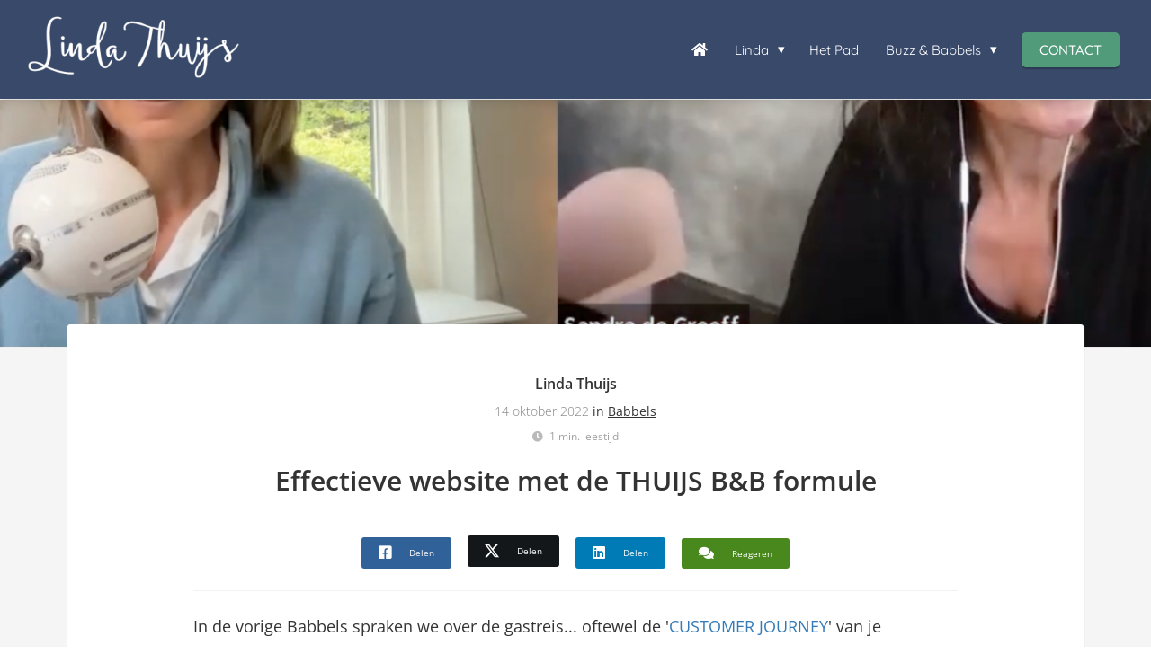

--- FILE ---
content_type: text/html
request_url: https://lindathuijs.nl/effectieve-website-thuijs-bb-formule/
body_size: 16997
content:
<!DOCTYPE html><html
lang="nl" prefix="og: https://ogp.me/ns#"><head><meta
http-equiv="Content-Type" content="text/html; charset=utf-8" /><meta
name="viewport" content="width=device-width, initial-scale=1"><meta
property="og:locale" content="nl_NL"><link
rel="preload" fetchpriority="high" as="image" href="https://media-01.imu.nl/storage/lindathuijs.nl/1719/linda-thuijs-logo-350x109-2-1-1-1-1.png" imagesrcset="https://media-01.imu.nl/storage/lindathuijs.nl/1719/linda-thuijs-logo-350x109-2-1-1-1-1.png 350w"><link
rel="preload" fetchpriority="high" as="image" href="https://media-01.imu.nl/storage/lindathuijs.nl/1719/effectieve-website--2560x1100.png" imagesrcset="https://media-01.imu.nl/storage/272/1719/responsive/7217000/effectieve-website--2560x1100_2141_920.png 2141w, https://media-01.imu.nl/storage/272/1719/responsive/7217000/effectieve-website--2560x1100_1791_770.png 1791w, https://media-01.imu.nl/storage/272/1719/responsive/7217000/effectieve-website--2560x1100_1499_644.png 1499w, https://media-01.imu.nl/storage/272/1719/responsive/7217000/effectieve-website--2560x1100_1254_539.png 1254w, https://media-01.imu.nl/storage/272/1719/responsive/7217000/effectieve-website--2560x1100_1049_451.png 1049w, https://media-01.imu.nl/storage/272/1719/responsive/7217000/effectieve-website--2560x1100_878_377.png 878w, https://media-01.imu.nl/storage/272/1719/responsive/7217000/effectieve-website--2560x1100_734_315.png 734w, https://media-01.imu.nl/storage/272/1719/responsive/7217000/effectieve-website--2560x1100_614_264.png 614w, https://media-01.imu.nl/storage/272/1719/responsive/7217000/effectieve-website--2560x1100_514_221.png 514w, https://media-01.imu.nl/storage/272/1719/responsive/7217000/effectieve-website--2560x1100_430_185.png 430w, https://media-01.imu.nl/storage/272/1719/responsive/7217000/effectieve-website--2560x1100_359_154.png 359w, https://media-01.imu.nl/storage/272/1719/responsive/7217000/effectieve-website--2560x1100_301_129.png 301w, https://media-01.imu.nl/storage/272/1719/responsive/7217000/effectieve-website--2560x1100_251_108.png 251w, https://media-01.imu.nl/storage/272/1719/responsive/7217000/effectieve-website--2560x1100_210_90.png 210w, https://media-01.imu.nl/storage/lindathuijs.nl/1719/effectieve-website--2560x1100.png 2560w"><link
rel="preload" fetchpriority="high" as="image" href="https://media-01.imu.nl/storage/272/1719/responsive/11578659/al-het-blauw-van-de-hemel-blog-linda-thuijs-2558x1100_513_221.jpg" imagesrcset="https://media-01.imu.nl/storage/272/1719/responsive/7217000/effectieve-website--2560x1100_2141_920.png 2141w, https://media-01.imu.nl/storage/272/1719/responsive/7217000/effectieve-website--2560x1100_1791_770.png 1791w, https://media-01.imu.nl/storage/272/1719/responsive/7217000/effectieve-website--2560x1100_1499_644.png 1499w, https://media-01.imu.nl/storage/272/1719/responsive/7217000/effectieve-website--2560x1100_1254_539.png 1254w, https://media-01.imu.nl/storage/272/1719/responsive/7217000/effectieve-website--2560x1100_1049_451.png 1049w, https://media-01.imu.nl/storage/272/1719/responsive/7217000/effectieve-website--2560x1100_878_377.png 878w, https://media-01.imu.nl/storage/272/1719/responsive/7217000/effectieve-website--2560x1100_734_315.png 734w, https://media-01.imu.nl/storage/272/1719/responsive/7217000/effectieve-website--2560x1100_614_264.png 614w, https://media-01.imu.nl/storage/272/1719/responsive/7217000/effectieve-website--2560x1100_514_221.png 514w, https://media-01.imu.nl/storage/272/1719/responsive/7217000/effectieve-website--2560x1100_430_185.png 430w, https://media-01.imu.nl/storage/272/1719/responsive/7217000/effectieve-website--2560x1100_359_154.png 359w, https://media-01.imu.nl/storage/272/1719/responsive/7217000/effectieve-website--2560x1100_301_129.png 301w, https://media-01.imu.nl/storage/272/1719/responsive/7217000/effectieve-website--2560x1100_251_108.png 251w, https://media-01.imu.nl/storage/272/1719/responsive/7217000/effectieve-website--2560x1100_210_90.png 210w, https://media-01.imu.nl/storage/lindathuijs.nl/1719/effectieve-website--2560x1100.png 2560w"><link
rel="preconnect" href="https://cdnjs.cloudflare.com"><link
rel="preconnect" href="https://app.phoenixsite.nl"><link
rel="preconnect" href="https://media-01.imu.nl"><link
rel="icon" href="https://media-01.imu.nl/wp-content/uploads?url=lindathuijs.nl/favicon.ico" type="image/x-icon" /><style>body,html{max-width:100%;display:none;font-family:"Roboto"}#wrapper{min-height:100%}.pricing-stars
p{font-family:FontAwesome}.editing-mode-message{display:none !important}</style><script>window.phx_track = window.phx_track || function() { (window.phx_track.q = window.phx_track.q || []).push(arguments) }</script><link
rel="amphtml" href="https://lindathuijs.nl/effectieve-website-thuijs-bb-formule/amp/"><script>window.pages_url = "https://app.phoenixsite.nl/";</script><script async src="[data-uri]" data-type="statistical"></script><script async src="[data-uri]" data-type="marketing"></script><meta
property="fb:admins" content="10208732154716198"/><meta
name="p:domain_verify" content="171fa6e584c298510d74f9dc77a635e3" /><title>Effectieve website met de THUIJS B&B formule</title><meta
name="description" content="In de vorige Babbels spraken we over de gastreis... oftewel de &#39; CUSTOMER JOURNEY &#39; van je potenti&euml;le gast.&nbsp;  Maar hoe converteer je haar als ze eenmaal op je website is beland? Wat zijn de.."/><meta
name="keywords" content=""/><meta
name="robots" content="index, follow"/><link
rel="dns-prefetch" href="//cdn.phoenixsite.nl" /><link><link
rel="dns-prefetch" href="//app.phoenixsite.nl" /><link><link
rel="canonical" href="https://lindathuijs.nl/effectieve-website-thuijs-bb-formule/"><meta
property="og:type" content="article"/><meta
name="twitter:card" content="summary" /><meta
property="og:title" content="Effectieve website met de THUIJS B&B formule"/><meta
property="og:description" content="..."/><meta
property="og:image" content="https://media-01.imu.nl/storage/lindathuijs.nl/1719/effectieve-website--2560x1100.png"/><meta
property="og:url" content="https://lindathuijs.nl/effectieve-website-thuijs-bb-formule/"/><script type="application/ld+json">{
          "@context": "https://schema.org",
          "@type": "NewsArticle",
          "mainEntityOfPage": {
            "@type": "WebPage",
            "@id": "https://lindathuijs.nl/effectieve-website-thuijs-bb-formule/"
          },
          "headline": "Effectieve website met de THUIJS B&B formule",
          "image": [
            "https://media-01.imu.nl/storage/lindathuijs.nl/1719/effectieve-website--2560x1100.png"
           ],
                "datePublished": "2022-10-14 14:41:00",
                "dateModified": "2023-03-29 16:37:55",
          "author": {
            "@type": "Person",
            "name": "Linda Thuijs"
          },
           "publisher": {
            "@type": "Organization",
            "name": "Linda Thuijs",
            "logo": {
              "@type": "ImageObject",
              "url": "https://media-01.imu.nl/storage/lindathuijs.nl/1719/linda-thuijs-logo-350x109-2-1-1-1-1.png"
            }
          },
          "description": ""
        }</script><script>window.active_data_resources_comments = {"app_domain":"https:\/\/app.phoenixsite.nl","privacy_policy_url":"https:\/\/lindathuijs.nl\/privacy-policy\/","website_lang":"nl_NL","translations":{"publish_comment":"Reactie plaatsen","your_comment":"Jouw reactie...","characters_used":"karakters gebruikt","name":"Naam","email":"E-mail","email_wont_be_published":"Je e-mailadres zal nooit worden gedeeld of gepubliceerd"},"article":{"id":233263,"domain":"lindathuijs.nl","comments_manually_approve":0,"comments_allow_anonymous":0}}</script><script type="application/javascript">window.addEventListener("load", function () {
                    let buttons = document.getElementsByClassName("leave-comment-btn");
                    let commentScriptLoaded = false;
                    
                    function addCommentScript(entries) {
                      if (!entries[0].isIntersecting) return;
                      if (commentScriptLoaded) return;
                      commentScriptLoaded = true;
                      let headID = document.getElementsByTagName("head")[0];
                      let newScript = document.createElement("script");
                      newScript.type = "text/javascript";
                      newScript.src = "https://app.phoenixsite.nl/js/comments.js?v=20251216193724";
                      headID.appendChild(newScript);
                    }
                    
                    let options = {
                      rootMargin: "0px",
                      threshold: 0.1
                    }
                    
                    let observer = new IntersectionObserver((entries) => addCommentScript(entries), options);
    
                    for (let i = 0; i < buttons.length; i++) {
                      observer.observe(buttons[i])
                    }
                });</script> <script>var base_pages_api_url = "https://app.phoenixsite.nl/";</script> <script>let url_string = window.location.href;
  let url = new URL(url_string);
  let order_value = url.searchParams.get("order_value");
  let order_name = url.searchParams.get("product_name");
  let order_sku = url.searchParams.get("sku");
  let order_number = url.searchParams.get("nr");
  let order_quantity = url.searchParams.get("quantity");

  if(!!order_value && !!order_name && !!order_sku && !!order_number && !!order_quantity) {
    window.dataLayer = window.dataLayer || [];
    dataLayer.push({
      "event": "purchase",
      "transactionId": order_number,
      "transactionTotal": order_value,
      "transactionProducts": [{
        "sku": order_sku,
        "name": order_name,
        "price": order_value,
        "quantity":order_quantity
      }] });
  }</script> <script defer src="https://cdnjs.cloudflare.com/ajax/libs/jquery/3.6.0/jquery.min.js"></script> <script defer src="https://cdn.phoenixsite.nl/pageomatic/assets/js/client/parameter-vars.js?v=20251216193724"></script> <script defer src="https://cdn.phoenixsite.nl/pageomatic/assets/js/client/img-popup-box.js?v=20251216193724"></script> <script defer src="https://cdn.phoenixsite.nl/pageomatic/assets/js/client/video-popup-box.js?v=20251216193724"></script> <script defer src="https://cdn.phoenixsite.nl/pageomatic/assets/js/client/portfolio-popup-box.js?v=20251216193724"></script> <script defer src="https://cdn.phoenixsite.nl/pageomatic/assets/js/client/menu-scroll.js?v=20251216193724"></script> <script defer src="https://cdn.phoenixsite.nl/pageomatic/assets/js/client/anchor-scroll-script.js?x=2&v=20251216193724"></script> <script defer src="https://cdn.phoenixsite.nl/pageomatic/assets/js/client/box-slider-script.js?v=20251216193724"></script> <script defer src="https://cdn.phoenixsite.nl/pageomatic/assets/js/client/common-scripts-ps.js?v=20251216193724"></script> <script defer src="https://cdn.phoenixsite.nl/pageomatic/assets/js/client/two-step-optin-trigger.js?v=20251216193724"></script> <script defer type='text/javascript' src="https://cdn.phoenixsite.nl/pageomatic/assets/js/client/phx-admin-menu.js?v=20251216193724"></script> <script defer type='text/javascript' src="https://cdn.phoenixsite.nl/pageomatic/assets/js/client/fake-scroll.js"></script> <script defer src="https://cdn.phoenixsite.nl/pageomatic/assets/js/client/turbo-snippets-new.js?v=20251216193724"></script> <script defer src="https://cdn.phoenixsite.nl/pageomatic/assets/js/client/blogpost-scripts.js?v=20251216193724"></script> <script defer src="https://cdn.phoenixsite.nl/pageomatic/assets/js/client/optin-forms.js?v=20251216193724"></script> <script  src="https://cdn.phoenixsite.nl/pageomatic/assets/js/client/uuid.js?v=20251216193724"></script> <script defer src="https://cdn.phoenixsite.nl/pageomatic/assets/js/client/social-counter.js?v=20251216193724"></script> <script defer src="https://cdn.phoenixsite.nl/pageomatic/assets/js/client/news-unit-new.js?v=20251216193724"></script> <script async
            defer
            src="https://sc.imu.nl/js/phx-analytics.js?v=20251216193724"
            data-w-id="72"
            data-p-t="blog_post_template"
    ></script> <style>.card-theme
ol{position:relative}.card-theme ol li:before{line-heigth:inherit!important;font-size:20px!important}.card-theme
iframe{border-radius:3px;-webkit-box-shadow:1px 1px 1px 0 rgba(41,41,41,.57);box-shadow:1px 1px 1px 0 rgba(41,41,41,.57)}.card-theme .fr-video{padding-bottom:56.4%}body .card-theme{font-family:open sans,sans-serif!important}body .card-theme .row-bg-gray{color:#515151}body .card-theme.two-step-optin-wrapper .two-step-popup{text-align:center}.card-theme-content{margin-bottom:0;z-index:1}.card-theme .blogpost-related-content .post-block .post-details{display:none}.card-theme .standard-blogpost-share-wrap-twostep{float:right;margin-top:50px}.card-theme .standard-blogpost-share-wrap-twostep.hidden{display:none}@media (max-width:900px){.card-theme .standard-blogpost-share-wrap-twostep{margin-top:0}.card-theme .standard-blogpost-share-wrap-twostep .respond-post-btn{position:fixed;bottom:20px;right:20px}.card-theme .standard-blogpost-share-wrap-twostep .respond-post-btn .share-txt{display:none}.card-theme .standard-blogpost-share-wrap-twostep .respond-post-btn .respond-icon{border-radius:50%;padding:15px
12px!important}.card-theme .standard-blogpost-share-wrap-twostep .respond-post-btn .respond-icon:before{display:none}.card-theme .standard-blogpost-share-wrap-twostep .respond-post-btn
.fa{font-size:20px!important;margin-left:0!important}}.card-theme .standard-blogpost-share-wrap-twostep .respond-post-btn,.card-theme .standard-blogpost-share-wrap-twostep .share-trigger{float:left;margin-top:10px;color:#337ab7;margin-right:15px}.card-theme .standard-blogpost-share-wrap-twostep .respond-post-btn .respond-icon,.card-theme .standard-blogpost-share-wrap-twostep .share-trigger .total-shares-header{position:relative;display:inline-block;text-align:center;padding:10px;padding-left:0;background:#f9f9f9;-webkit-filter:drop-shadow(0 0 1px rgba(51,51,51,.4));filter:drop-shadow(0 0 1px rgba(51,51,51,.4));margin-left:-1px}.card-theme .standard-blogpost-share-wrap-twostep .respond-post-btn .respond-icon:before,.card-theme .standard-blogpost-share-wrap-twostep .share-trigger .total-shares-header:before{content:"";position:absolute;width:0;height:0;border-style:solid;border-width:15px 15px 15px 0;border-color:transparent #f9f9f9 transparent transparent;left:-15px;top:0}@media (max-width:900px){.card-theme .standard-blogpost-share-wrap-twostep .respond-post-btn .respond-icon,.card-theme .standard-blogpost-share-wrap-twostep .share-trigger .total-shares-header{padding-bottom:9px}.card-theme .standard-blogpost-share-wrap-twostep .respond-post-btn .respond-icon:before,.card-theme .standard-blogpost-share-wrap-twostep .share-trigger .total-shares-header:before{border-width:13px 15px 13px 0}.card-theme .standard-blogpost-share-wrap-twostep .respond-post-btn,.card-theme .standard-blogpost-share-wrap-twostep .share-trigger{margin-top:15px}}.card-theme .standard-blogpost-share-wrap-twostep .share-trigger .total-shares-header .total-shares-header-num{font-size:10px;margin:auto;display:block;font-weight:600;line-height:1}.card-theme .standard-blogpost-share-wrap-twostep .respond-post-btn .respond-icon{padding-bottom:11px}.card-theme .standard-blogpost-share-wrap-twostep .respond-post-btn .respond-icon
.fa{display:block;margin-right:0;line-height:.6;margin-left:4px}.card-theme .standard-blogpost-share-wrap-twostep .respond-post-btn .share-txt,.card-theme .standard-blogpost-share-wrap-twostep .share-trigger .share-txt{float:left;line-height:2.2;margin-right:5px;font-size:14px;font-weight:600;background:#f9f9f9;padding-left:10px;padding-right:15px;-webkit-filter:drop-shadow(0 0 1px rgba(51,51,51,.4));filter:drop-shadow(0 0 1px rgba(51,51,51,.4))}.card-theme .share-icons-wrap,.card-theme .subscribe-wrap{display:none;position:fixed;left:0;right:0;top:0;bottom:0;z-index:1000;background:rgba(0,0,0,.6);text-align:center}.card-theme .share-icons-wrap .share-icons-modal,.card-theme .subscribe-wrap .subscribe-modal{margin:auto;margin-top:90px;background:#fff;border-radius:3px;min-width:420px;display:inline-block;padding:0;text-align:center;position:relative;-webkit-box-shadow:1px 1px 1px 0 rgba(0,0,0,.1);box-shadow:1px 1px 1px 0 rgba(0,0,0,.1)}.card-theme .subscribe-wrap .subscribe-modal
.socialmediaprofiles{background:#f7f7f7;padding:10px}.card-theme .subscribe-wrap .subscribe-modal .socialmediaprofiles
a{padding:5px!important;width:50px!important;margin-top:0!important;margin-bottom:0!important;margin-right:5px!important;margin-left:5px!important;border-radius:8px!important;min-width:0}@media (max-width:900px){.card-theme .subscribe-wrap .subscribe-modal .socialmediaprofiles
a{width:44px;margin:5px!important}.card-theme .share-icons-wrap .share-icons-modal a,.card-theme .subscribe-wrap .subscribe-modal
a{width:auto}}.card-theme .subscribe-wrap .subscribe-modal .socialmediaprofiles a
span{background:0 0!important;margin:0}.card-theme .share-icons-wrap .share-icons-modal .share-modal-inner{padding-left:20px;padding-right:20px;padding-bottom:20px}.card-theme .share-icons-wrap .share-icons-modal a,.card-theme .subscribe-wrap .subscribe-modal
a{padding:3px;padding-top:8px;padding-bottom:8px;border-radius:5px;background:0 0;border:2px
solid;-webkit-box-shadow:none;box-shadow:none;margin:5px;display:inline-block;color:#fff;min-width:calc(25% - 15px)}.card-theme .subscribe-wrap .subscribe-modal a
span{background:rgba(0,0,0,.7)!important}.card-theme .share-icons-wrap .share-icons-modal
a.whatsapp{display:none}.card-theme .share-icons-wrap .share-icons-modal a .share-count{display:none;position:absolute;right:0;bottom:-5px;font-weight:600;font-size:10px;background:#e8e8e8;padding:0;border-radius:3px;padding-left:5px;padding-right:5px;-webkit-box-shadow:0 2px 0 0;box-shadow:0 2px 0 0}.card-theme .share-icons-wrap .share-icons-modal a .share-post-btn-txt{font-size:10px;margin-top:5px}.card-theme .share-icons-wrap .share-icons-modal .whatsapp,.card-theme .subscribe-wrap .subscribe-modal
.whatsapp{display:none}.card-theme .share-icons-wrap .share-icons-modal .fa,.card-theme .subscribe-wrap .subscribe-modal
.fa{font-size:24px;margin-left:10px;margin-right:10px}.card-theme .share-icons-wrap .share-icons-modal .close-share-modal,.card-theme .subscribe-wrap .subscribe-modal .close-subscribe-modal{position:absolute;right:5px;top:3px;font-weight:600}.card-theme .share-icons-wrap .share-icons-modal .close-share-modal .fa,.card-theme .subscribe-wrap .subscribe-modal .close-subscribe-modal
.fa{font-size:12px!important;margin:0!important}.card-theme .share-icons-wrap .share-icons-modal .share-modal-title,.card-theme .subscribe-wrap .subscribe-modal .subscribe-modal-title{color:#515151;font-size:16px;font-weight:600;line-height:1.6;margin-bottom:20px;border-radius:3px 3px 0 0;padding:20px}@media (max-width:900px){.card-theme .share-icons-wrap .share-icons-modal .share-modal-title,.card-theme .subscribe-wrap .subscribe-modal .subscribe-modal-title{font-size:12px;margin-bottom:15px;padding:15px}.card-theme .share-icons-wrap .share-icons-modal,.card-theme .subscribe-wrap .subscribe-modal{margin:10px;margin-top:80px}}.card-theme .share-icons-wrap .share-icons-modal .share-modal-text,.card-theme .subscribe-wrap .subscribe-modal .subscribe-modal-text{font-size:14px;margin-bottom:20px;padding:0
20px}.card-theme .large-img-blogpost-hero{max-height:350px;overflow:hidden;position:relative;min-height:250px}.card-theme .large-img-blogpost-hero
img{width:100%;height:auto}.card-theme .large-img-blogpost-unit{max-width:1130px;padding:140px;padding-top:50px;padding-bottom:50px;background:#fff;margin:auto;margin-top:-100px;-webkit-box-shadow:1px 1px 1px 0 rgba(163,163,163,.57);box-shadow:1px 1px 1px 0 rgba(163,163,163,.57);border-radius:3px;position:relative;z-index:10}.card-theme .large-img-blogpost-unit .blogpost-title
h1{margin:auto;max-width:1130px;margin-top:20px!important;font-size:30px;font-weight:600;text-align:center}.card-theme .large-img-blogpost-unit .mimic-title
span{-webkit-transform:scale(0);transform:scale(0)}.card-theme .large-img-blogpost-unit .blogpost-top-wrap .blogpost-info-wrap{margin:auto;margin-top:-85px;text-align:center;padding-bottom:20px;border-bottom:1px solid #f2f2f2}.card-theme .large-img-blogpost-unit .blogpost-top-wrap .blogpost-info-wrap .blogpost-author-img{margin-top:-80px!important}.card-theme .large-img-blogpost-unit .blogpost-top-wrap .blogpost-info-wrap .blogpost-author-img
img{max-width:70px;max-height:70px;border-radius:50%;-webkit-box-shadow:1px 1px 1px 0 rgba(163,163,163,.57);box-shadow:1px 1px 1px 0 rgba(163,163,163,.57);border:3px
solid #fff}.card-theme .large-img-blogpost-unit .blogpost-top-wrap .blogpost-info-wrap .blogpost-author-details{font-size:14px}.card-theme .large-img-blogpost-unit .blogpost-top-wrap .blogpost-info-wrap .blogpost-author-details .blogpost-date-category-wrap{margin-top:10px}.card-theme .large-img-blogpost-unit .blogpost-top-wrap .blogpost-info-wrap .blogpost-author-details .blogpost-date-category-wrap .blogpost-date{font-weight:300;display:inline-block;color:gray}.card-theme .large-img-blogpost-unit .blogpost-top-wrap .blogpost-info-wrap .blogpost-author-details .blogpost-date-category-wrap .blogpost-category{display:inline-block}.card-theme .large-img-blogpost-unit .blogpost-top-wrap .blogpost-info-wrap .blogpost-author-details .blogpost-date-category-wrap .blogpost-category
a{color:#337ab7;text-decoration:underline}.card-theme .large-img-blogpost-unit .blogpost-top-wrap .blogpost-info-wrap .blogpost-author-details .blogpost-author-name{font-size:16px;margin-top:5px;font-weight:600}.card-theme .large-img-blogpost-unit .blogpost-content{font-size:18px;line-height:2.2}@media (max-width:900px){.card-theme .large-img-blogpost-unit .blogpost-title
h1{font-size:20px!important}.card-theme .large-img-blogpost-unit{padding:30px}.card-theme .large-img-blogpost-unit .blogpost-top-wrap .blogpost-info-wrap{margin-top:-55px}.card-theme .large-img-blogpost-unit .blogpost-top-wrap .blogpost-info-wrap .blogpost-author-img
img{max-width:50px;max-height:50px}.card-theme .large-img-blogpost-unit .blogpost-top-wrap .blogpost-info-wrap .blogpost-author-details{font-size:12px}.card-theme .large-img-blogpost-unit .blogpost-top-wrap .blogpost-info-wrap .blogpost-author-details .blogpost-author-name{font-size:12px}.card-theme .large-img-blogpost-unit .blogpost-content{font-size:14px;line-height:1.8}}.card-theme .large-img-blogpost-unit .blogpost-content
p{margin-top:20px;margin-bottom:40px}.card-theme .large-img-blogpost-unit .blogpost-content
h3{font-size:26px}@media (max-width:900px){.card-theme .large-img-blogpost-unit .blogpost-content
h3{font-size:18px!important}}.card-theme .large-img-blogpost-unit .blogpost-content
h3{font-weight:700;margin-top:40px;border-bottom:1px solid #e6e6e6;padding-bottom:20px;line-height:1.6}.card-theme .large-hero-img-blogpost-share-wrap-onestep{margin-top:20px;padding-bottom:20px;border-bottom:1px solid #f2f2f2;text-align:center;display:-webkit-box;display:-ms-flexbox;display:flex;-webkit-box-align:center;-ms-flex-align:center;align-items:center;-webkit-box-pack:center;-ms-flex-pack:center;justify-content:center}.card-theme .large-hero-img-blogpost-share-wrap-onestep
a{padding:9px;padding-bottom:10px;background:0 0;border:2px
solid;margin-left:5px;margin-right:5px;-webkit-box-shadow:none;box-shadow:none;-webkit-box-flex:1;-ms-flex:1;flex:1;text-align:center;color:#fff;display:-webkit-inline-box;display:-ms-inline-flexbox;display:inline-flex;-webkit-box-align:center;-ms-flex-align:center;align-items:center;border-radius:5px;top:-2px}@media (max-width:960px){.card-theme .large-img-blogpost-unit .blogpost-top-wrap .blogpost-info-wrap .blogpost-author-img{margin-top:-60px!important}.card-theme .large-hero-img-blogpost-share-wrap-onestep a
i{margin-right:10px!important}.blogpost-template-wrapper{padding-top:0!important}}.card-theme .large-hero-img-blogpost-share-wrap-onestep a .share-post-btn-txt{font-size:10px;display:inline-block;margin-left:10px;margin-right:10px}.card-theme .large-hero-img-blogpost-share-wrap-onestep a .share-count{font-weight:600;font-size:10px;float:right;margin-right:10px;padding:0}.card-theme .large-hero-img-blogpost-share-wrap-onestep
.whatsapp{display:none;color:#4bed68;text-align:center}.card-theme .large-hero-img-blogpost-share-wrap-onestep
.fa{float:left;font-size:15px;margin-left:10px}@media (max-width:1024px){.card-theme .large-hero-img-blogpost-share-wrap-onestep{display:block}.card-theme .large-hero-img-blogpost-share-wrap-onestep a .share-count{font-size:10px;float:none;display:block;margin-top:10px;margin-right:0}.card-theme .large-hero-img-blogpost-share-wrap-onestep
a{margin-left:2px;margin-right:2px}.card-theme .large-hero-img-blogpost-share-wrap-onestep
.fa{margin-left:10px!important;margin-right:10px!important;font-size:16px;float:none;display:inline-block}}.card-theme .blogpost-share-wrap-sidedock{position:fixed}.card-theme .blogpost-share-wrap-sidedock .share-buttons-wrap{left:-187px;position:relative;max-width:50px;text-align:center;-webkit-filter:drop-shadow(-1px 1px 1px rgba(51,51,51,.27));filter:drop-shadow(-1px 1px 1px rgba(51,51,51,.27));display:block}.card-theme .blogpost-share-wrap-sidedock .share-buttons-wrap .share-post-btn{padding:6px;font-size:10px;display:inline-block;color:#fff;width:44px;border-radius:3px 0 0 3px;margin-bottom:3px}.card-theme .blogpost-share-wrap-sidedock .share-buttons-wrap .share-post-btn.total-likes-leftbar{left:-5px;font-size:10px;width:60px;margin-top:-2px}.card-theme .blogpost-share-wrap-sidedock .share-buttons-wrap .share-post-btn.total-likes-leftbar
.fa{font-size:14px}.card-theme .blogpost-share-wrap-sidedock .share-buttons-wrap .share-post-btn.total-likes-leftbar .side-total-share-count{margin:auto;display:block;padding:7px;padding-bottom:4px;padding-top:0;background:#f9f9f9;-webkit-filter:drop-shadow(1px 1px 1px rgba(51,51,51,.27));filter:drop-shadow(1px 1px 1px rgba(51,51,51,.27));position:relative;margin-top:3px;margin-bottom:8px;color:#337ab7;font-weight:600;max-width:36px;border-radius:0 0 3px 3px}.card-theme .blogpost-share-wrap-sidedock .share-buttons-wrap .share-post-btn.total-likes-leftbar .side-total-share-count
.fa{margin-top:3px;margin-bottom:2px}.card-theme .blogpost-share-wrap-sidedock .share-buttons-wrap .share-post-btn.total-likes-leftbar .side-total-share-count:before{content:"";position:absolute;width:0;height:0;border-style:solid;border-width:0 18px 15px;border-color:transparent transparent #f9f9f9;top:-15px;left:0}.card-theme .blogpost-share-wrap-sidedock .share-buttons-wrap .share-post-btn .color-icon{font-size:20px;line-height:1.2}.card-theme .blogpost-share-wrap-sidedock .share-buttons-wrap .share-post-btn .share-post-btn-txt{display:none}.card-theme .blogpost-share-wrap-sidedock .share-buttons-wrap .share-post-btn .share-count{display:none}.card-theme .blogpost-share-wrap-sidedock .share-buttons-wrap .share-post-btn .total-share-count{display:block}.share-icons-modal,.subscribe-modal{margin-top:180px!important}.share-icons-modal .share-modal-inner{text-align:left}.share-icons-modal .share-modal-inner
a{display:inline-flex!important;width:calc(50% - 7px)!important;color:#fff;flex:1;margin:2px!important;text-align:left;align-items:center}.share-icons-modal .share-modal-inner
a.whatsapp{display:none!important}.share-icons-modal .share-modal-inner a
i{flex:.6;margin-right:10px;margin-left:10px}.share-icons-modal .share-modal-inner a .share-post-btn-txt{flex:4;text-align:left;margin-top:auto!important}@media (max-width:1024px){.share-icons-modal,.subscribe-modal{min-width:0!important;margin-top:90px!important}.share-icons-modal .share-modal-title{font-size:16px!important}.share-icons-modal .share-modal-inner
a.whatsapp{display:inline-flex!important}.blogpost-unit-wrapper{padding-top:0!important}.blogpost-unit-wrapper .share-buttons-wrap{width:100%}}@media (max-width:900px){.card-theme .blogpost-share-wrap-sidedock{display:none}.share-icons-modal .share-post-btn-txt{margin-top:0!important}.blogpost-unit-wrapper.large-img-blogpost-unit .blogpost-top-wrap{padding-top:30px}.blogpost-unit-wrapper .large-hero-img-blogpost-share-wrap-onestep .share-buttons-wrap
a{padding:10px!important;justify-content:center}}.subscribe-modal .subscribe-modal-social
.whatsapp{display:block!important}.subscribe-modal .subscribe-modal-social .link-whatsapp{background:#35ca50!important}.blogpost-template-wrapper .blogpost-share-wrap-sidedock .share-buttons-wrap
i{margin-right:auto!important;margin-left:auto!important}.blogpost-template-wrapper .stretch-bg
img{min-width:100%;min-height:100%;width:auto;margin-left:50%;max-width:none!important;transform:translateX(-50%) translateY(-50%);top:50%;position:relative}.blogpost-unit-wrapper .article-avarage-read{color:#a1a1a1;margin-top:10px;font-size:12px}.blogpost-unit-wrapper .article-avarage-read .blog-post-read-time-holder:before{font-family:'font awesome 5 pro','font awesome 5 free';font-weight:900;content:'\f017';margin-right:7px;color:#b9b9b9}.blogpost-unit-wrapper .blogpost-author-name a,.blogpost-unit-wrapper .blogpost-info-wrap
a{color:inherit!important}.blogpost-unit-wrapper .blogpost-content
iframe{margin:auto;display:block}.blogpost-unit-wrapper .blogpost-content
p{margin-bottom:20px!important;margin-top:20px}.blogpost-unit-wrapper.large-img-blogpost-unit .blogpost-info-wrap{margin:auto!important}.blogpost-unit-wrapper.large-img-blogpost-unit .blogpost-info-wrap .blogpost-author-img{margin:-60px auto auto!important}@media (max-width:1200px){.blogpost-unit-wrapper .blogpost-share-wrap-sidedock{display:none!important}}.blogpost-unit-wrapper
ol{list-style:decimal!important;margin-left:20px;margin-top:15px!important}.blogpost-unit-wrapper ol
li{padding-left:0!important}.blogpost-unit-wrapper ol li:before{display:none}.blogpost-unit-wrapper .share-buttons-wrap .share-count,.blogpost-unit-wrapper .share-buttons-wrap .total-likes-leftbar{display:none!important}.blogpost-unit-wrapper .share-buttons-wrap
i{margin-right:10px;margin-left:10px}@media (max-width:1024px){.blogpost-unit-wrapper .share-buttons-wrap{display:block!important}.blogpost-unit-wrapper .share-buttons-wrap
a{margin-bottom:10px!important}.blogpost-unit-wrapper .share-buttons-wrap .share-post-btn-txt{display:none!important}.blogpost-unit-wrapper .share-buttons-wrap
.whatsapp{display:inline-flex!important;color:#fff!important}}@media (max-width:960px){.blogpost-unit-wrapper .blogpost-share-wrap-onestep .share-post-btn
i{margin-right:0}}.blogpost-unit-wrapper .blogpost-related-content .post-block .post-details{display:none}a{text-decoration:none}html{margin-top:0!important}#wrapper{padding-bottom:0!important}#wrapper .socialmediaprofiles
a{padding:15px;border-radius:3px;display:inline-block;margin-right:10px;margin-bottom:10px;margin-top:10px;text-align:center;width:68px}#wrapper .socialmediaprofiles a .fab,#wrapper .socialmediaprofiles a
span{font-size:22px;color:#fff;line-height:1.5}#wrapper .socialmediaprofiles .link-facebook{background:#306199}#wrapper .socialmediaprofiles .link-pinterest{background:#df343a}#wrapper .socialmediaprofiles .link-instagram{background:#d6249f;background:radial-gradient(circle at 30% 107%,#fdf497 0,#fdf497 5%,#fd5949 45%,#d6249f 60%,#285aeb 90%)}#wrapper .socialmediaprofiles .link-linkedin{background:#007bb6}#wrapper .socialmediaprofiles .link-youtube{background:#cc181e}#wrapper .socialmediaprofiles .link-telegram{background:#36aee2}#wrapper .socialmediaprofiles .link-whatsapp{background:#25d366;display:none}*,:after,:before{box-sizing:border-box}@media (max-width:900px){#wrapper .socialmediaprofiles .link-whatsapp{display:inline-block}h1{font-size:24px!important}h3{font-size:20px!important}.full-row{padding-top:20px!important;padding-bottom:20px!important;display:block}.odd-even-row,.odd-even-row .row-nest-one,.odd-even-row .row-nest-three,.odd-even-row .row-nest-two{display:block;width:100%}.fr-video
iframe{position:absolute!important;top:0!important;left:0!important;width:100%!important;height:100%!important}}.header-client-styling .basic-header-styling .header-item-placement{display:flex;align-items:center;width:100%}.header-client-styling .desktop-logo{height:60px;display:inline-flex;align-items:center}.header-client-styling .desktop-logo
img{max-height:60px;-o-object-fit:contain;object-fit:contain;-o-object-position:left;object-position:left}.header-client-styling .menu-bar{display:flex;justify-content:flex-end;align-items:center;width:100%}.header-client-styling .menu-link-styling{color:unset}.header-client-styling .menu-item{-webkit-touch-callout:none;border-radius:3px;padding:20px
15px;position:relative;font-size:15px;text-align:center;display:inline-flex;justify-content:center;align-items:center}.header-client-styling .menu-item.has-no-text
i{margin-left:0}.header-client-styling .menu-item
i{font-size:16px;margin-left:10px}.header-client-styling .menu-list{position:relative;float:left;display:inline-block;border-radius:3px}.header-client-styling .preview-header-item{display:flex;align-items:center;z-index:4000;position:relative;background:#fff;box-shadow:0 0 15px rgba(0,0,0,.2)}.header-client-styling .large-size-header{height:110px!important}.header-client-styling .large-size-header .desktop-logo{height:80px;display:inline-flex;align-items:center}.header-client-styling .large-size-header .desktop-logo
img{max-height:80px;-o-object-fit:contain;object-fit:contain;-o-object-position:left;object-position:left}.header-client-styling .cta-header-button{box-shadow:rgba(0,0,0,.2) 0 2px 1px;padding:10px
20px;border-radius:5px;background:#ff9b00;font-weight:500;position:relative;text-decoration:none;display:inline-block}.header-client-styling .full-width-header{margin-left:20px;margin-right:20px}.header-client-styling .background-effect{padding-top:13px;padding-bottom:13px;margin-top:7px;margin-bottom:7px}@media (min-width:1024px){.header-client-styling .mobile-header{display:none}.header-client-styling .basic-header-styling{display:block;position:relative;z-index:305}}@media (max-width:1024px){.header-client-styling .mobile-header{display:block;width:100%;height:64px;position:relative;z-index:305}.header-client-styling .basic-header-styling{display:none}}.header-client-styling .mobile-header-bar{display:flex;width:100%;align-items:center;padding:10px
24px;box-shadow:0 0 10px rgba(0,0,0,.2);position:fixed;z-index:20}.header-client-styling .mobile-header-menu-bar{display:flex;justify-content:flex-end;align-items:center;width:100%}.header-client-styling .mobile-menu-item-container{display:none}.header-client-styling .mobile-menu-item-container .mobile-bottom-flex{display:flex;align-items:center;justify-content:space-between;border-top:1px solid rgba(0,0,0,.1)}.header-client-styling .mobile-menu-item-container .mobile-cta-button{margin-left:10px;display:inline-block}@media (max-width:970px){.header-client-styling .mobile-menu-item-container .mobile-cta-button .cta-header-button{font-size:12px}}.header-client-styling .burger-menu-icon{-webkit-touch-callout:none;padding:5px;width:44px;border-radius:3px}.header-client-styling .burger-menu-icon
i{font-size:30px!important;position:relative;left:4px}.header-client-styling .mobile-logo
img{height:40px;-o-object-fit:contain;object-fit:contain;-o-object-position:left;object-position:left}@media (max-width:500px){.header-client-styling .mobile-logo
img{max-width:250px;height:auto;max-height:40px}}.header-client-styling .top-mobile-template{top:0}.header-client-styling .top-mobile-template .mobile-menu-item-container{box-shadow:0 0 10px rgba(0,0,0,.2);max-width:100%;margin:auto;border-radius:0;border-top:2px solid rgba(0,0,0,.2);position:fixed;width:100%;z-index:-1;top:57px;overflow-y:scroll}@media (max-height:600px){.header-client-styling .top-mobile-template .mobile-menu-item-container{bottom:0}}.header-client-styling .top-mobile-template .mobile-menu-item-container .mobile-menu-nav-item{-webkit-touch-callout:none;font-size:15px;padding:18px
18px 18px 30px;border-top:1px solid rgba(0,0,0,.1);font-weight:300}.header-client-styling .mobile-menu-nav-item
i{margin-left:10px;font-size:14px}.header-client-styling .mobile-menu-nav-item.has-no-text
i{margin-left:0}#wrapper .preview-header-item{margin:0;height:auto;font-family:Quicksand;z-index:4}#wrapper .fa-facebook:before{content:'\f082';font-weight:600}body,html{width:100%;font-size:16px;color:#222;margin:0;padding:0;background:#fff;display:block!important;position:relative}body h1,html
h1{margin-top:0!important}body h1,body h3,html h1,html
h3{margin:0;padding:0}.card-theme
ol{list-style:none;padding:0;margin-top:0;margin-bottom:15px;text-align:left!important}.card-theme ol li:before{font-family:'font awesome 5 pro','font awesome 5 free';font-weight:900;content:"\f00d"!important;color:#d73232;font-size:inherit;position:absolute;left:0;line-height:inherit}.card-theme ol
li{padding-left:35px}a{color:#337ab7}.clear{clear:both}img{border:0}p{padding:0;margin:0}iframe{max-width:100%!important}.fr-video{position:relative;padding-bottom:56.2%;height:0;display:block}.fr-video
iframe{position:absolute!important;top:0!important;left:0!important;width:100%!important;max-height:100%;height:100%!important}.full-row{max-width:100%;clear:both;padding-top:60px;padding-bottom:60px;position:relative;z-index:3}.full-row.higher-z-index{z-index:10}.full-row.no-padding-top-row{padding-top:1px!important}.full-row
img{max-width:100%;height:auto}.full-row-center{position:relative}.full-row-center{max-width:1170px;margin:auto;z-index:3}.row-bg-gray{background-color:#f5f5f5}.two-step-optin-wrapper{display:none;position:fixed;top:0;right:0;left:0;bottom:0;background:rgba(51,51,51,.7);z-index:9999}.two-step-optin-wrapper .two-step-popup{position:absolute;max-width:550px;padding:0;background:#fff;box-shadow:0 4px 18px 5px rgba(51,51,51,.9);top:12%;left:0;right:0;margin:auto;width:100%}@media (max-width:940px){.two-step-optin-wrapper .two-step-popup{top:15px;max-width:95%}}.odd-even-row{position:relative}.mimic-title{position:relative}.mimic-title
span{display:none;line-height:1.3!important}.share-post-btn.facebook{background:#306199!important}.share-post-btn.twitter{background:#26c4f1!important}.share-post-btn.linkedin{background:#007bb6!important}.share-post-btn.pinterest{background:#bd081c!important}.share-post-btn.trigger-comments{background:#48881c!important}.share-post-btn.whatsapp{background:#35ca50!important}.total-share-count{display:inline}.fa,.fab,.fas{-moz-osx-font-smoothing:grayscale;-webkit-font-smoothing:antialiased;display:inline-block;font-style:normal;font-variant:normal;text-rendering:auto;line-height:1}.fa-bars:before{content:"\f0c9"}.fa-caret-down:before{content:"\f0d7"}.fa-caret-up:before{content:"\f0d8"}.fa-check:before{content:"\f00c"}.fa-comments:before{content:"\f086"}.fa-cookie-bite:before{content:"\f564"}.fa-facebook:before{content:"\f09a"}.fa-heart:before{content:"\f004"}.fa-home:before{content:"\f015"}.fa-instagram:before{content:"\f16d"}.fa-linkedin:before{content:"\f08c"}.fa-newspaper:before{content:"\f1ea"}.fa-palette:before{content:"\f53f"}.fa-pen:before{content:"\f304"}.fa-pinterest:before{content:"\f0d2"}.fa-plus:before{content:"\f067"}.fa-sliders-h:before{content:"\f1de"}.fa-telegram:before{content:"\f2c6"}.fa-th-large:before{content:"\f009"}.fa-times:before{content:"\f00d"}.fa-twitter:before{content:"\f099"}.fa-whatsapp:before{content:"\f232"}.fa-youtube:before{content:"\f167"}.fab{font-family:"Font Awesome 5 Brands"}.fa,.fas{font-family:"Font Awesome 5 Free"}.fa,.fas{font-weight:900}.primary-c-bg{background:#16518f!important;color:#fff}.primary-c-bg-gradient{background:#1976d2!important;background:-moz-linear-gradient(top,#16518f 0,#113f70 100%)!important;background:-webkit-linear-gradient(top,#16518f 0,#113f70 100%)!important;background:linear-gradient(to bottom,#16518f 0,#113f70 100%)!important;color:#fff}.primary-c-contrast-txt{color:#fff!important}</style><link
rel="preload" href="https://cdn.phoenixsite.nl/pageomatic/assets/css/releases/card-theme-general.css?v=20251216193724" as="style" onload="this.onload=null;this.rel='stylesheet'"><link
rel="preload" href="https://cdn.phoenixsite.nl/pageomatic/assets/css/pages-phoenix-footers.css?v=20251216193724" as="style" onload="this.onload=null;this.rel='stylesheet'"><link
rel="preload" href="https://cdn.phoenixsite.nl/pageomatic/assets/css/master-style.css?v=20251216193724" as="style" onload="this.onload=null;this.rel='stylesheet'"><link
rel="preload" href="https://cdn.phoenixsite.nl/pageomatic/assets/css/releases/phx-admin-menu.css?v=20251216193724" as="style" onload="this.onload=null;this.rel='stylesheet'"><link
rel="preload" href="https://app.phoenixsite.nl/api/v1.0/assets/custom.css?domain=lindathuijs.nl&website_design_id=101&v=20251216193724-1711730504" as="style" onload="this.onload=null;this.rel='stylesheet'"><link
rel="preload" href="https://cdnjs.cloudflare.com/ajax/libs/font-awesome/5.15.4/css/all.min.css" as="style" onload="this.onload=null;this.rel='stylesheet'"><link
rel="preload" href="https://cdn.phoenixsite.nl/pageomatic/assets/css/font-styles/poppins.css" as="style" onload="this.onload=null;this.rel='stylesheet'"><link
rel="preload" href="https://cdn.phoenixsite.nl/pageomatic/assets/css/font-styles/didact-gothic.css" as="style" onload="this.onload=null;this.rel='stylesheet'"><link
rel="preload" href="https://cdn.phoenixsite.nl/pageomatic/assets/css/font-styles/quicksand.css" as="style" onload="this.onload=null;this.rel='stylesheet'"><link
rel="preload" href="https://cdn.phoenixsite.nl/pageomatic/assets/css/font-styles/raleway.css" as="style" onload="this.onload=null;this.rel='stylesheet'"><link
rel="preload" href="https://cdn.phoenixsite.nl/pageomatic/assets/css/font-styles/montserrat.css" as="style" onload="this.onload=null;this.rel='stylesheet'"><link
rel="preload" href="https://cdn.phoenixsite.nl/pageomatic/assets/css/font-styles/open-sans.css" as="style" onload="this.onload=null;this.rel='stylesheet'"><link
rel="preload" href="https://cdn.phoenixsite.nl/pageomatic/assets/css/font-styles/roboto.css" as="style" onload="this.onload=null;this.rel='stylesheet'"><noscript><link
rel="stylesheet" href="https://cdn.phoenixsite.nl/pageomatic/assets/css/releases/card-theme-general.css?v=20251216193724"><link
rel="stylesheet" href="https://cdn.phoenixsite.nl/pageomatic/assets/css/pages-phoenix-footers.css?v=20251216193724"><link
rel="stylesheet" href="https://cdn.phoenixsite.nl/pageomatic/assets/css/master-style.css?v=20251216193724"><link
rel="stylesheet" href="https://cdn.phoenixsite.nl/pageomatic/assets/css/releases/phx-admin-menu.css?v=20251216193724"><link
rel="stylesheet" href="https://app.phoenixsite.nl/api/v1.0/assets/custom.css?domain=lindathuijs.nl&website_design_id=101&v=20251216193724-1711730504"><link
rel="stylesheet" href="https://cdnjs.cloudflare.com/ajax/libs/font-awesome/5.15.4/css/all.min.css"><link
rel="stylesheet" href="https://cdn.phoenixsite.nl/pageomatic/assets/css/font-styles/poppins.css"><link
rel="stylesheet" href="https://cdn.phoenixsite.nl/pageomatic/assets/css/font-styles/didact-gothic.css"><link
rel="stylesheet" href="https://cdn.phoenixsite.nl/pageomatic/assets/css/font-styles/quicksand.css"><link
rel="stylesheet" href="https://cdn.phoenixsite.nl/pageomatic/assets/css/font-styles/raleway.css"><link
rel="stylesheet" href="https://cdn.phoenixsite.nl/pageomatic/assets/css/font-styles/montserrat.css"><link
rel="stylesheet" href="https://cdn.phoenixsite.nl/pageomatic/assets/css/font-styles/open-sans.css"><link
rel="stylesheet" href="https://cdn.phoenixsite.nl/pageomatic/assets/css/font-styles/roboto.css"></noscript><script>window.phxsite = {"app_domain":"https:\/\/app.phoenixsite.nl","pages_version":2.1};</script> </head><body> <script data-type="marketing">!function(f,b,e,v,n,t,s)
{if(f.fbq)return;n=f.fbq=function(){n.callMethod?
n.callMethod.apply(n,arguments):n.queue.push(arguments)};
if(!f._fbq)f._fbq=n;n.push=n;n.loaded=!0;n.version='2.0';
n.queue=[];t=b.createElement(e);t.async=!0;
t.src=v;s=b.getElementsByTagName(e)[0];
s.parentNode.insertBefore(t,s)}(window, document,'script',
'https://connect.facebook.net/en_US/fbevents.js');
fbq('init', '1388554534799020');</script> <noscript><img
height="1" width="1" style="display:none"
src="https://www.facebook.com/tr?id=1388554534799020&ev=PageView&noscript=1"
/></noscript><div
id="wrapper"> <script type="application/ld+json">{
                    "@context": "https://schema.org",
                    "@type": "Organization",

                    "@id": " https://lindathuijs.nl ",
                    "name" : " Linda Thuijs ",
                    "url": " https://lindathuijs.nl ",
                    "email": " info@lindathuijs.nl ",
                    "telephone": " +31 6 27 122 788 ",
                    "address": {
                        "@type": "PostalAddress",
                        "streetAddress": " Prinses Irenelaan 4 ",
                        "addressLocality": " Wezep (Gld) ",
                        "postalCode": " 8091 AT ",
                        "addressCountry": "NL"
                    },
                    "logo": "https://media-01.imu.nl/storage/lindathuijs.nl/1719/linda-thuijs-logo-350x109-2-1-1-1-1.png", "sameAs" :
                    [
                        "https://www.facebook.com/profile.php?id=100083226642152", "https://twitter.com/LindaThuijs", "https://www.youtube.com/channel/UCtxzvYsMV2ygDU0B2WjaoKg", "https://nl.linkedin.com/in/lindathuijs", "https://www.instagram.com/lindathuijs/", "https://www.pinterest.com/lindathuijs/", "https://t.me/+0ng5ioMIz5wyMTI8", "0627122788"
                    ]
                }</script><div
id="fb-root"></div><script>window.pages_url = "https://app.phoenixsite.nl/";</script><script>function getFBCookie(cname) {
                        let name = cname + "=";
                    let decodedCookie = decodeURIComponent(document.cookie);
                    let ca = decodedCookie.split(";");
                    for(let i = 0; i <ca.length; i++) {
                            let c = ca[i];
                        while (c.charAt(0) == " ") {
                            c = c.substring(1);
                        }
                        if (c.indexOf(name) == 0) {
                            return c.substring(name.length, c.length);
                        }
                    }
                    return "";
                }const fbp = getFBCookie('_fbp'); const fbc = getFBCookie('_fbc');window.page_view_uuid = generateUUID();fbq('track', 'PageView', {fbp: fbp, fbc: fbc,} );window.push_page_view = true;</script><div><div
class="header-client-styling"><div
class="basic-header-styling large-size-header"><div
class="desktop-header "><div
style="background-color: #384969; color: #FFFFFF" class="preview-header-item large-size-header"><div
class="header-item-placement full-width-header">
<a
href="https://lindathuijs.nl/" class="logo-link"><div
class="desktop-logo">
<img
src="https://media-01.imu.nl/storage/lindathuijs.nl/1719/linda-thuijs-logo-350x109-2-1-1-1-1.png" alt="linda thuijs logo 350x109 2 1 1 1 1" title="linda thuijs internetmarketing bed breakfast logo" srcset="https://media-01.imu.nl/storage/lindathuijs.nl/1719/linda-thuijs-logo-350x109-2-1-1-1-1.png 350w" width="350" height="109"></div>
</a><div
class="menu-bar"><div
class="menu-list menu-margin" style="color: #FFFFFF">
<a
href="https://lindathuijs.nl/" class="menu-link-styling" ><div
class="menu-item menu-item-background has-no-text   background-effect">
<i
class="fa fa-home"></i></div>
</a></div><div
class="menu-list menu-margin" style="color: #FFFFFF"><div
class="menu-link-styling"><div
class="menu-item menu-item-background    sub-menu-triangle background-effect">
Linda</div></div><div
class="sub-menu-container">
<a
href="https://lindathuijs.nl/linda/" ><div
class="sub-menu-item menu-item-background"><div>
Mijn verhaal</div></div>
</a>
<a
href="https://lindathuijs.nl/ervaringen/" ><div
class="sub-menu-item menu-item-background"><div>
Hun ervaring</div></div>
</a></div></div><div
class="menu-list menu-margin" style="color: #FFFFFF">
<a
href="https://lindathuijs.nl/het-pad" class="menu-link-styling" ><div
class="menu-item menu-item-background    background-effect">
Het Pad</div>
</a></div><div
class="menu-list menu-margin" style="color: #FFFFFF"><div
class="menu-link-styling"><div
class="menu-item menu-item-background    sub-menu-triangle background-effect">
Buzz &amp; Babbels</div></div><div
class="sub-menu-container">
<a
href="https://lindathuijs.nl/blog/" ><div
class="sub-menu-item menu-item-background"><div>
blog</div></div>
</a>
<a
href="https://lindathuijs.nl/biz-bliss-bewustzijn/" ><div
class="sub-menu-item menu-item-background"><div>
bites</div></div>
</a></div></div><div
class="menu-list">
<a
href="https://lindathuijs.nl/contact" target=&quot;_blank&quot;><div
class="menu-item" style="color: #FFFFFF;"><div
class="cta-header-button " style="color: #ffffff; background-color: #529B7A">
CONTACT</div></div>
</a></div></div></div></div></div></div><div
class="mobile-header top-mobile-template"><div
style="background-color: #ffffff; color: #000000" class="mobile-header-bar">
<a
href="https://lindathuijs.nl/"><div
class="mobile-logo">
<img
src="https://media-01.imu.nl/storage/lindathuijs.nl/1719/linda-thuijs-logo-350x109-2-1-1-1-1.png" alt="linda thuijs logo 350x109 2 1 1 1 1" title="linda thuijs internetmarketing bed breakfast logo" srcset="https://media-01.imu.nl/storage/lindathuijs.nl/1719/linda-thuijs-logo-350x109-2-1-1-1-1.png 350w" width="350" height="109"></div>
</a><div
class="mobile-header-menu-bar"><div
class="burger-menu-icon">
<i
class="fa fa-bars"></i></div></div></div><div
class="mobile-menu-item-container" style="background-color: #ffffff">
<a
href="https://lindathuijs.nl/"><div
class="mobile-menu-nav-item has-no-text" style="color: #000000">
<i
class="fa fa-home"></i></div>
</a><div
class="mobile-menu-nav-item has-sub-menu" style="color: #000000"><div
class="top-level-name ">
Linda</div><div
class="mobile-sub-menu-wrapper">
<a
href="https://lindathuijs.nl/linda/"><div
class="mobile-submenu-nav-item" style="color: #000000"><div>
Mijn verhaal</div></div>
</a></div><div
class="mobile-sub-menu-wrapper">
<a
href="https://lindathuijs.nl/ervaringen/"><div
class="mobile-submenu-nav-item" style="color: #000000"><div>
Hun ervaring</div></div>
</a></div></div>
<a
href="https://lindathuijs.nl/het-pad"><div
class="mobile-menu-nav-item " style="color: #000000">
Het Pad</div>
</a><div
class="mobile-menu-nav-item has-sub-menu" style="color: #000000"><div
class="top-level-name ">
Buzz &amp; Babbels</div><div
class="mobile-sub-menu-wrapper">
<a
href="https://lindathuijs.nl/blog/"><div
class="mobile-submenu-nav-item" style="color: #000000"><div>
blog</div></div>
</a></div><div
class="mobile-sub-menu-wrapper">
<a
href="https://lindathuijs.nl/biz-bliss-bewustzijn/"><div
class="mobile-submenu-nav-item" style="color: #000000"><div>
bites</div></div>
</a></div></div><div
class="mobile-bottom-flex">
<a
class="mobile-cta-button" href="https://lindathuijs.nl/contact" target=&quot;_blank&quot;><div
class="menu-item" style="color: #FFFFFF;"><div
class="cta-header-button " style="color: #ffffff; background-color: #529B7A">
CONTACT</div></div>
</a></div></div></div></div></div><div
class="two-step-optin-wrapper card-theme"><div
class="two-step-popup primary-c-bg-gradient two-step-close"></div></div><div
id="loadbalancer_valid_cache" style="display:none"></div><div
class="odd-even-row  all-devices  card-theme"><div
class="row-nest-one" data-rowuuid="7f9ed34f-54cf-4651-ac6a-68cbee2356b5" id="1" data-element="large-hero-img-blogpost"><div
class="row-nest-two" id="content_row_14860130"><div
class="row-nest-three row-bg-gray     " style="color: #333333; background-color: ; background-image: ; "><div
class="full-row no-padding-top-row higher-z-index blogpost-template-wrapper card-theme card-theme-content" ><div
class="large-img-blogpost-hero stretch-bg">
<img
src="https://media-01.imu.nl/storage/lindathuijs.nl/1719/effectieve-website--2560x1100.png" srcset="https://media-01.imu.nl/storage/272/1719/responsive/7217000/effectieve-website--2560x1100_2141_920.png 2141w, https://media-01.imu.nl/storage/272/1719/responsive/7217000/effectieve-website--2560x1100_1791_770.png 1791w, https://media-01.imu.nl/storage/272/1719/responsive/7217000/effectieve-website--2560x1100_1499_644.png 1499w, https://media-01.imu.nl/storage/272/1719/responsive/7217000/effectieve-website--2560x1100_1254_539.png 1254w, https://media-01.imu.nl/storage/272/1719/responsive/7217000/effectieve-website--2560x1100_1049_451.png 1049w, https://media-01.imu.nl/storage/272/1719/responsive/7217000/effectieve-website--2560x1100_878_377.png 878w, https://media-01.imu.nl/storage/272/1719/responsive/7217000/effectieve-website--2560x1100_734_315.png 734w, https://media-01.imu.nl/storage/272/1719/responsive/7217000/effectieve-website--2560x1100_614_264.png 614w, https://media-01.imu.nl/storage/272/1719/responsive/7217000/effectieve-website--2560x1100_514_221.png 514w, https://media-01.imu.nl/storage/272/1719/responsive/7217000/effectieve-website--2560x1100_430_185.png 430w, https://media-01.imu.nl/storage/272/1719/responsive/7217000/effectieve-website--2560x1100_359_154.png 359w, https://media-01.imu.nl/storage/272/1719/responsive/7217000/effectieve-website--2560x1100_301_129.png 301w, https://media-01.imu.nl/storage/272/1719/responsive/7217000/effectieve-website--2560x1100_251_108.png 251w, https://media-01.imu.nl/storage/272/1719/responsive/7217000/effectieve-website--2560x1100_210_90.png 210w, https://media-01.imu.nl/storage/lindathuijs.nl/1719/effectieve-website--2560x1100.png 2560w" width="2560" height="1100""" alt="Effectieve website met de THUIJS B&B formule"></div><div
class="share-icons-wrap"><div
class="share-icons-modal"><div
class="close-share-modal primary-c-contrast-txt">
<i
class="fa fa-times"></i></div><div
class="share-modal-title primary-c-bg primary-c-contrast-txt">
Sharing would be great!</div><div
class="share-modal-text">
Sharing would be great!</div><div
class="share-modal-inner">
<a
data-platform="facebook" class="share-post-btn share-post-btn-frame facebook mimic-title" >
<i
class="fab fa-facebook"></i><div
class="share-post-btn-txt">
Delen</div><div
class="share-count">
0</div>
</a>
<a
data-platform="twitter" class="share-post-btn share-post-btn-frame twitter mimic-title" style="background-color: #14171A!important;" style="display: none !important;">
<svg
xmlns="http://www.w3.org/2000/svg" width="16" height="16" fill="currentColor" class="bi bi-twitter-x" viewBox="0 0 16 16" style="margin-left:10px;margin-right:10px;">
<path
d="M12.6.75h2.454l-5.36 6.142L16 15.25h-4.937l-3.867-5.07-4.425 5.07H.316l5.733-6.57L0 .75h5.063l3.495 4.633L12.601.75Zm-.86 13.028h1.36L4.323 2.145H2.865z"/>
</svg><div
class="share-post-btn-txt">
Delen</div><div
class="share-count">
0</div>
</a>
<a
data-platform="linkedin" class="share-post-btn share-post-btn-frame linkedin mimic-title" >
<i
class="fab fa-linkedin"></i><div
class="share-post-btn-txt">
Delen</div><div
class="share-count">
0</div>
</a>
<a
data-platform="pinterest" class="share-post-btn share-post-btn-frame pinterest mimic-title" style="display: none !important;">
<i
class="fab fa-pinterest"></i><div
class="share-post-btn-txt">
Delen</div><div
class="share-count">
0</div>
</a>
<a
target="_blank" href="whatsapp://send?text=https://lindathuijs.nl/effectieve-website-thuijs-bb-formule/" class="share-post-btn whatsapp mimic-title" >
<i
class="fab fa-whatsapp"></i><div
class="share-post-btn-txt">
Delen</div><div
class="share-count">
0</div>
</a></div></div></div><div
class="subscribe-wrap"><div
class="subscribe-modal"><div
class="close-subscribe-modal primary-c-contrast-txt">
<i
class="fa fa-times"></i></div><div
class="subscribe-modal-title primary-c-contrast-txt primary-c-bg">
Follow us to receive the latest news!</div><div
class="subscribe-modal-text">
Follow us to receive the latest news!</div><div
class="subscribe-modal-form">
<:optin-form-placeholder></:optin-form-placeholder></div><div
class="subscribe-modal-social" style="display: none;"><div
class="subscribe-social-title"></div><div
class="row socialmediaprofiles"><div
class="col-xs-12">
<a
href="https://www.facebook.com/profile.php?id=100083226642152" class="link-facebook" target="_blank">
<span
class="fab fa-facebook facebook"></span><div
class="hidden-profile-bg"></div>
</a>
<a
href="https://twitter.com/LindaThuijs" class="link-twitter" style="background-color: #14171A;" target="_blank">
<svg
xmlns="http://www.w3.org/2000/svg" width="16" height="16" fill="white" class="bi bi-twitter-x" viewBox="0 0 16 16">
<path
d="M12.6.75h2.454l-5.36 6.142L16 15.25h-4.937l-3.867-5.07-4.425 5.07H.316l5.733-6.57L0 .75h5.063l3.495 4.633L12.601.75Zm-.86 13.028h1.36L4.323 2.145H2.865z"/>
</svg><div
class="hidden-profile-bg"></div>
</a>
<a
href="https://www.youtube.com/channel/UCtxzvYsMV2ygDU0B2WjaoKg" class="link-youtube" target="_blank">
<span
class="fab fa-youtube youtube"></span><div
class="hidden-profile-bg"></div>
</a>
<a
href="https://nl.linkedin.com/in/lindathuijs" class="link-linkedin" target="_blank">
<span
class="fab fa-linkedin linkedin"></span><div
class="hidden-profile-bg"></div>
</a>
<a
href="https://www.instagram.com/lindathuijs/" class="link-instagram" target="_blank">
<span
class="fab fa-instagram instagram"></span><div
class="hidden-profile-bg"></div>
</a>
<a
href="https://www.pinterest.com/lindathuijs/" class="link-pinterest" target="_blank">
<span
class="fab fa-pinterest pinterest"></span><div
class="hidden-profile-bg"></div>
</a>
<a
href="https://t.me/+0ng5ioMIz5wyMTI8" class="link-telegram" target="_blank">
<span
class="fab fa-telegram telegram"></span><div
class="hidden-profile-bg"></div>
</a>
<a
href="https://wa.me/0627122788" class="link-whatsapp" target="_blank">
<span
class="fab fa-whatsapp whatsapp"></span><div
class="hidden-profile-bg"></div>
</a></div></div></div></div></div><div
class="full-row-center" style="z-index: 10;"><div
class="blogpost-unit-wrapper large-img-blogpost-unit"><div
class="blogpost-share-wrap-sidedock"><div
class="share-buttons-cta-txt"></div><div
class="share-buttons-wrap" style="display: none;">
<a
data-platform="facebook" class="share-post-btn share-post-btn-frame facebook mimic-title" >
<i
class="fab fa-facebook  color-icon"></i><div
class="share-post-btn-txt">
Delen</div><div
class="share-count facebook-share-count">
0</div>
</a>
<a
data-platform="twitter" class="share-post-btn share-post-btn-frame twitter mimic-title" style="background-color: #14171A!important;" style="display: none !important;">
<svg
xmlns="http://www.w3.org/2000/svg" width="16" height="16" fill="currentColor" class="bi bi-twitter-x" viewBox="0 0 16 16" style="margin-left: 10px; margin-right: 10px;">
<path
d="M12.6.75h2.454l-5.36 6.142L16 15.25h-4.937l-3.867-5.07-4.425 5.07H.316l5.733-6.57L0 .75h5.063l3.495 4.633L12.601.75Zm-.86 13.028h1.36L4.323 2.145H2.865z"/>
</svg><div
class="share-post-btn-txt">
Delen</div><div
class="share-count twitter-share-count">
0</div>
</a>
<a
data-platform="linkedin" class="share-post-btn share-post-btn-frame linkedin mimic-title" >
<i
class="fab fa-linkedin color-icon"></i><div
class="share-post-btn-txt">
Delen</div><div
class="share-count linkedin-share-count">
0</div>
</a>
<a
data-platform="pinterest" class="share-post-btn share-post-btn-frame pinterest mimic-title" style="display: none !important;">
<i
class="fab fa-pinterest  color-icon"></i><div
class="share-post-btn-txt">
Delen</div><div
class="share-count pinterest-share-count">
0</div>
</a>
<a
href="#commentsanchor" class="share-post-btn trigger-comments mimic-title" >
<i
class="fa fa-comments  color-icon"></i><div
class="share-post-btn-txt">
Reageren</div><div
class="share-count">
<i
class="fa fa-plus"></i></div>
</a><div
class="share-post-btn no-animation total-likes-leftbar mimic-title"><div
class="side-total-share-count"><div
class="total-share-count">
0</div>
<i
class="fa fa-heart"></i></div>
<span>Times shared</span></div></div></div><div
class="blogpost-top-wrap"><div
class="blogpost-info-wrap"><div
class="blogpost-author-details"><div
class="blogpost-author-name">
<a
href="https://lindathuijs.nl/author/linda">Linda Thuijs</a></div><div
class="blogpost-date-category-wrap"><div
class="blogpost-date">
14 oktober 2022&nbsp;</div><div
class="blogpost-category">
in <a
href="https://lindathuijs.nl/category/babbels/">Babbels</a></div><div
class="article-avarage-read"><div
class='blog-post-read-time-holder'>1
min. leestijd</div></div></div></div><div
class="blogpost-title"><h1>Effectieve website met de THUIJS B&B formule</h1></div></div><div
class="blogpost-share-wrap-onestep large-hero-img-blogpost-share-wrap-onestep"><div
class="share-buttons-cta-txt"></div><div
class="share-buttons-wrap" >
<a
data-platform="facebook" class="share-post-btn share-post-btn-frame facebook mimic-title" >
<i
class="fab fa-facebook  color-icon"></i><div
class="share-post-btn-txt">
Delen</div><div
class="share-count facebook-share-count">
0</div>
</a>
<a
data-platform="twitter" class="share-post-btn share-post-btn-frame twitter mimic-title" style="background-color: #14171A!important;" style="display: none !important;">
<svg
xmlns="http://www.w3.org/2000/svg" width="16" height="16" fill="currentColor" class="bi bi-twitter-x" viewBox="0 0 16 16" style="margin-left: 10px; margin-right: 10px;">
<path
d="M12.6.75h2.454l-5.36 6.142L16 15.25h-4.937l-3.867-5.07-4.425 5.07H.316l5.733-6.57L0 .75h5.063l3.495 4.633L12.601.75Zm-.86 13.028h1.36L4.323 2.145H2.865z"/>
</svg><div
class="share-post-btn-txt">
Delen</div><div
class="share-count twitter-share-count">
0</div>
</a>
<a
data-platform="linkedin" class="share-post-btn share-post-btn-frame linkedin mimic-title" >
<i
class="fab fa-linkedin color-icon"></i><div
class="share-post-btn-txt">
Delen</div><div
class="share-count linkedin-share-count">
0</div>
</a>
<a
data-platform="pinterest" class="share-post-btn pinterest share-post-btn-frame mimic-title" style="display: none !important;">
<i
class="fab fa-pinterest  color-icon"></i><div
class="share-post-btn-txt">
Delen</div><div
class="share-count pinterest-share-count">
0</div>
</a>
<a
href="#commentsanchor" class="share-post-btn trigger-comments mimic-title" >
<i
class="fa fa-comments  color-icon"></i><div
class="share-post-btn-txt">
Reageren</div>
</a>
<a
target="_blank" href="whatsapp://send?text=https://lindathuijs.nl/effectieve-website-thuijs-bb-formule/"  class="share-post-btn whatsapp mimic-title" >
<i
class="fab fa-whatsapp  color-icon"></i>
<span>Delen</span>
</a></div></div><div
class="blogpost-share-wrap-twostep standard-blogpost-share-wrap-twostep hidden"><div
class="share-post-btn share-trigger"  ><div
class="share-txt">
Delen</div><div
class="total-shares-header"><div
class="total-shares-header-num total-share-count">
<i
class="fa fa-solid fa-heart"></i></div></div></div><div
class="share-post-btn share-trigger"  style="display: none;"><div
class="share-txt">
Delen</div><div
class="total-shares-header"><div
class="total-shares-header-num total-share-count">
<i
class="fa fa-solid fa-heart"></i></div></div></div>
<a
href="#commentsanchor" class="respond-post-btn" ><div
class="share-txt">
Reageren</div><div
class="respond-icon">
<i
class="fa fa-comments"></i></div>
</a><div
class="clear"></div></div><div
class="clear"></div></div><div
id="article-content-holder" class="blogpost-content"><p>In de vorige Babbels spraken we over de gastreis... oftewel de '<a
href="https://lindathuijs.nl/customer-journey/" rel="noopener noreferrer" target="_blank">CUSTOMER JOURNEY</a>' van je potentiële gast.</p><p><strong>Maar hoe converteer je haar als ze eenmaal op je website is beland?</strong> Wat zijn de belangrijke stappen op - of 'ingrediënten' voor een effectieve website?</p><p>Linda legt a.d.h.v. de THUIJS B&amp;B formule uit door hoe je je website bezoeker op haar gemak stelt en helpt om een beslissing te nemen.</p><p><span
class="fr-video fr-deletable fr-fvc fr-dvb fr-draggable" contenteditable="false" draggable="true"><iframe
width="640" height="360" frameborder="0" allowfullscreen="" class="fr-draggable" data-src="https://www.youtube.com/embed/U--1spcusio?&amp;wmode=opaque" loading="lazy"></iframe></span><br></p><h3>T.H.U.I.J.S. B.&amp;B. Formule; de Customer journey op je website</h3><p>in de <strong><u>A</u></strong>ctiefase van de D.O.P.<u><strong>A.</strong></u>M.I.N.E.</p><ol><li>Trek de Aandacht</li><li>Herkenning</li><li>Ultieme situatie</li><li>Identificatie</li><li>Jouw Aanbod</li><li>Succesvol Overtuigen</li><li>Boeken &amp; Bevestigen</li></ol><p>De T.H.U.I.J.S. B&amp;B formule en de D.O.P.A.M.I.N.E.© fases (customer journey) komen uitgebreid aan bod in het <a
href="https://lindathuijs.nl/aanbod/" rel="noopener noreferrer" target="_blank">Marketing Programma</a></p><p>Deze Formule is echter ook los als <strong>Masterclass ONLINE VERLEIDEN</strong> te volgen (als groep of individueel) - <a
href="https://lindathuijs.nl/contact" rel="noopener noreferrer" target="_blank"><u>neem contact op</u></a> voor de eerstvolgende datum</p><p><br></p><p><strong>In de Babbels categorie #geheelternuttelozeinfo </strong></p><ol><li>Sandra vertelt over een aanpassing in Instagram</li><li>en heeft Linda een tip voor Human Design liefhebbers.</li></ol><p><br></p><h3>B&amp;B'IZ BABBELS</h3><p>Tijdens wekelijkse koffiedate's babbelen we over marketing, persoonlijke &amp; zakelijke ontwikkeling. We geven onze ongezouten mening en delen opgedane inzichten uit boeken, films of gebeurtenissen. Luister/kijk mee met de podcast van 'BizFriends' Linda Thuijs &amp; Sandra de Greeff.  Best wel persoonlijk, soms hilarisch, maar altijd inspirerend voor de gastenverblijf ondernemer.</p><p><br></p><h3>VOLG DE BABBELENDE HOSTS</h3><p><strong>Sandra de Greeff | Schloss Möhren</strong><meta
charset="utf-8"><span
style="color: rgb(112, 112, 112); font-family: Quicksand; font-size: 14px; font-style: normal; font-variant-ligatures: normal; font-variant-caps: normal; font-weight: 400; letter-spacing: normal; orphans: 2; text-align: start; text-indent: 0px; text-transform: none; white-space: normal; widows: 2; word-spacing: 0px; -webkit-text-stroke-width: 0px; background-color: rgb(255, 255, 255); text-decoration-thickness: initial; text-decoration-style: initial; text-decoration-color: initial; display: inline !important; float: none;">#zijvanhetkasteel</span></p><ul><li>TRAINING Instagram | https://youtu.be/Oh-C7UwAAEo (B&amp;B'iz Babbels)</li><li>Website | https://www.schlossmoehren.com/</li><li>Insta | https://www.instagram.com/schlossmoehren</li><li>FB | https://www.facebook.com/SchlossMoehren</li></ul><p><br></p><p><strong>Linda Thuijs | internetmarketing voor Bed &amp; Breakfast </strong></p><ul><li><a
href="https://lindathuijs.nl/workation/" rel="noopener noreferrer" target="_blank">NIEUW TRAJECT</a>: Ongegeneerd originele Klantreis op Jouw Magische Marketing Manier</li></ul></div><div
class="blogpost-share-wrap-onestep large-hero-img-blogpost-share-wrap-onestep bottom-onestep"><div
class="share-buttons-cta-txt"></div><div
class="share-buttons-wrap" >
<a
data-platform="facebook" class="share-post-btn share-post-btn-frame facebook mimic-title" >
<i
class="fab fa-facebook  color-icon"></i><div
class="share-post-btn-txt">
Delen</div><div
class="share-count facebook-share-count">
0</div>
</a>
<a
data-platform="twitter" class="share-post-btn share-post-btn-frame twitter mimic-title" style="background-color: #14171A!important;" style="display: none !important;">
<svg
xmlns="http://www.w3.org/2000/svg" width="16" height="16" fill="currentColor" class="bi bi-twitter-x" viewBox="0 0 16 16" style="margin-left: 10px; margin-right: 10px;">
<path
d="M12.6.75h2.454l-5.36 6.142L16 15.25h-4.937l-3.867-5.07-4.425 5.07H.316l5.733-6.57L0 .75h5.063l3.495 4.633L12.601.75Zm-.86 13.028h1.36L4.323 2.145H2.865z"/>
</svg><div
class="share-post-btn-txt">
Delen</div><div
class="share-count twitter-share-count">
0</div>
</a>
<a
data-platform="linkedin" class="share-post-btn share-post-btn-frame linkedin mimic-title" >
<i
class="fab fa-linkedin color-icon"></i><div
class="share-post-btn-txt">
Delen</div><div
class="share-count linkedin-share-count">
0</div>
</a>
<a
data-platform="pinterest" class="share-post-btn share-post-btn-frame pinterest mimic-title" style="display: none !important;">
<i
class="fab fa-pinterest  color-icon"></i><div
class="share-post-btn-txt">
Delen</div><div
class="share-count pinterest-share-count">
0</div>
</a>
<a
href="#commentsanchor" class="share-post-btn trigger-comments mimic-title" >
<i
class="fa fa-comments  color-icon"></i><div
class="share-post-btn-txt">
Reageren</div>
</a>
<a
target="_blank" href="whatsapp://send?text=https://lindathuijs.nl/effectieve-website-thuijs-bb-formule/"  class="share-post-btn whatsapp mimic-title" >
<i
class="fab fa-whatsapp  color-icon"></i>
<span>Delen</span>
</a></div></div><div
class="blogpost-related-content"><div
class="related-content-title">
Anderen bekeken ook</div><div
class="related-content-flex-wrap"><div
class="post-block">
<a
class="post-link-class" href="https://lindathuijs.nl/uitstelgedrag-zichtbaarheid-marketingweerstand/"><div
class="post-block-inner"><div
class="post-img">
<img
src="https://media-01.imu.nl/storage/272/1719/responsive/11578659/al-het-blauw-van-de-hemel-blog-linda-thuijs-2558x1100_513_221.jpg" alt="Levensgevaarlijk uitstelgedrag en de angst om zichtbaar te zijn" srcset="https://media-01.imu.nl/storage/272/1719/responsive/11578659/al-het-blauw-van-de-hemel-blog-linda-thuijs-2558x1100_513_221.jpg 513w" width="2558" height="1100" loading="lazy"></div><div
class="post-title primary-c-bg">
Levensgevaarlijk uitstelgedrag en de angst om zichtbaar te zijn</div><div
class="post-details">
20 januari 2026</div><div
class="post-content"></div><div
class="post-cta"></div></div>
</a></div><div
class="post-block">
<a
class="post-link-class" href="https://lindathuijs.nl/leven-met-een-reden/"><div
class="post-block-inner"><div
class="post-img">
<img
src="https://media-01.imu.nl/storage/272/1719/responsive/11534968/leven-met-een-reden-land-van-thuijs-jpg-2560x1100_878_377.jpg" alt="Leven met een reden – zonder vooraf te weten hoe" srcset="https://media-01.imu.nl/storage/272/1719/responsive/11534968/leven-met-een-reden-land-van-thuijs-jpg-2560x1100_878_377.jpg 878w" width="2560" height="1100" loading="lazy"></div><div
class="post-title primary-c-bg">
Leven met een reden – zonder vooraf te weten hoe</div><div
class="post-details">
29 december 2025</div><div
class="post-content"></div><div
class="post-cta"></div></div>
</a></div><div
class="post-block">
<a
class="post-link-class" href="https://lindathuijs.nl/psychologie-fomo/"><div
class="post-block-inner"><div
class="post-img">
<img
src="https://media-01.imu.nl/storage/272/1719/responsive/11450224/onder-de-linde-2560x1097_514_220.jpg" alt="Waarom FOMO zo hard binnenkomt bij creatieve ondernemers..." srcset="https://media-01.imu.nl/storage/272/1719/responsive/11450224/onder-de-linde-2560x1097_514_220.jpg 514w" width="2560" height="1097" loading="lazy"></div><div
class="post-title primary-c-bg">
Waarom FOMO zo hard binnenkomt bij creatieve ondernemers...</div><div
class="post-details">
28 november 2025</div><div
class="post-content"></div><div
class="post-cta"></div></div>
</a></div><div
class="post-block">
<a
class="post-link-class" href="https://lindathuijs.nl/lindebloesemthee-linde-verbinding-land-van-thuijs/"><div
class="post-block-inner"><div
class="post-img">
<img
src="https://media-01.imu.nl/storage/272/1719/responsive/11453036/linde-bloesem-thee-2558x1100_614_264.jpg" alt="Lindebloesemthee en de Linde – Verbinding in het Land van Thuijs" srcset="https://media-01.imu.nl/storage/272/1719/responsive/11453036/linde-bloesem-thee-2558x1100_614_264.jpg 614w" width="2558" height="1100" loading="lazy"></div><div
class="post-title primary-c-bg">
Lindebloesemthee en de Linde – Verbinding in het Land van Thuijs</div><div
class="post-details">
20 november 2025</div><div
class="post-content"></div><div
class="post-cta"></div></div>
</a></div></div></div><div
class="clear"></div><div
class="comments-wrapper" ><div
class="comments-row"><div
id="comments-form-holder"><div><div
id="commentsanchor"></div><div
class="ghost-btn ghost-btn-bg ghost-btn-border leave-comment-btn" v-if="active_comment_id != 0"  v-on:click="active_comment_id = 0">
Reactie plaatsen<div
class="clear"></div></div>
<comment-form
:translations="translations"
:article_id="article_id"
:comments_manually_approve="comments_manually_approve"
comment_id="0"
:active_comment_id="active_comment_id"
:comments_allow_anonymous="comments_allow_anonymous">
</comment-form></div></div></div></div><div
class="clear"></div></div></div></div></div></div></div></div><script type="text/javascript" data-type="functional" lazy-script="[data-uri]"></script> <script>window.page_id = 1203527; window.page_type_id = 12</script><script>window.article_id = 233263;</script><footer
class="footer-wrapper"><div
class="footer-row normal" style="background-color: #2e3b4f; "><div
class="footer-row-inner align-items-flex-start"><div
class="footer-column"><div
class="footer-spot normal font-size-standard align- font-open-sans" style="color: #FFFFFF;"><div
class="element-address"><ul
itemscope="itemscope" itemtype="https://schema.org/Organization"><li>
<i
class="fa fa-building"></i>
<span>Linda Thuijs</span></li><li>
<i
class="fa fa-home"></i>
<span>Prinses Irenelaan 4</span></li><li>
<i
class="fa fa-map-marker"></i>
<span>8091 AT </span>
<span>Wezep (Gld)</span></li><li>
<i
class="fa fa-phone"></i>
<span><a
href="tel:+31 6 27 122 788">+31 6 27 122 788</a></span></li><li>
<i
class="fa fa-envelope"></i>
<span><a
href="mailto:info@lindathuijs.nl">info@lindathuijs.nl</a></span></li><li>
<i
class="fa fa-briefcase"></i>
<span>KvK nummer: 51076217</span></li></ul></div></div><div
class="footer-spot normal font-size-standard align- font-quicksand" style="color: #222222;"><div
class="element-social">
<a
href="https://www.facebook.com/profile.php?id=100083226642152" class="secondary-c-bg secondary-c-contrast-txt" target="_blank">
<i
class="fab fa-facebook"></i>
</a>
<a
href="https://www.instagram.com/lindathuijs/" class="secondary-c-bg secondary-c-contrast-txt" target="_blank">
<i
class="fab fa-instagram"></i>
</a>
<a
href="https://www.youtube.com/channel/UCtxzvYsMV2ygDU0B2WjaoKg" class="secondary-c-bg secondary-c-contrast-txt" target="_blank">
<i
class="fab fa-youtube"></i>
</a></div></div></div><div
class="footer-column"><div
class="footer-spot normal font-size-standard align- font-open-sans" style="color: #FFFFFF;"><div
class="element-menu"><ul><li>
<a
href="https://lindathuijs.nl" >
<span>Home</span>
</a></li><li>
<a
href="https://lindathuijs.nl/contact/"  target="_blank" >
<span>Contact</span>
</a></li><li>
<a
href="https://lindathuijs.nl/blog/"  target="_blank" >
<span>Blog</span>
</a></li></ul></div></div></div><div
class="footer-column"><div
class="footer-spot normal font-size-standard align- font-quicksand" style="color: #FFFFFF;"><div
class="element-search"><form
role="search" method="get" id="searchform-footer" class="searchform" action="/search/">
<input
type="text" value="" name="s" id="s" placeholder="Zoeken..">
<button
type="submit" id="searchsubmit" aria-label="Search">
<i
class="fa fa-search"></i>
</button></form></div></div><div
class="footer-spot normal font-size-standard align- font-quicksand" style="color: #FFFFFF;"><div
class="element-text"><p>@LindaThuijs 2024</p></div></div><div
class="footer-spot normal font-size-standard align- font-open-sans" style="color: #FFFFFF;"><div
class="element-text"><p><a
target="_blank" class="editable-link mimic-tooltip" href="https://lindathuijs.nl/privacy-policy/">Privacy Policy</a></p></div></div><div
class="footer-spot normal font-size-standard align- font-open-sans" style="color: #222222;"><div
class="element-text"><p><a
target="_blank" class="editable-link mimic-tooltip" href="https://lindathuijs.nl/disclaimer/">Disclaimer</a></p></div></div></div></div></div></footer> <script>var ScriptLoader = function () {
  this.listener = this.runListener.bind(this);
  this.events = ['keydown', 'mouseover', 'touchmove', 'touchstart'];
  return this;
};

var scriptGetType = function (script) {
  return script && script.hasAttribute('data-type')
    ? script.getAttribute('data-type')
    : 'functional';
};

ScriptLoader.prototype.loadScriptSrc = function () {
  // var consent = window.CookieConsent ? CookieConsent.getGivenConsentItems() : null;

  var attrName = 'lazy-script';
  var elements = document.querySelectorAll('script[' + attrName + ']');
  elements.forEach(function (e) {
    // if (consent !== null && consent[scriptGetType(e)]) {
    var src = e.getAttribute(attrName);
    e.setAttribute('src', src);
    e.removeAttribute(attrName);
    // }
  });
};
ScriptLoader.prototype.registerListeners = function () {
  var self = this;
  this.events.forEach(function (eventName) {
    window.addEventListener(eventName, self.listener, {
      passive: true,
    });
  });
};
ScriptLoader.prototype.removeListeners = function () {
  var self = this;
  this.events.forEach(function (eventName) {
    window.removeEventListener(eventName, self.listener);
  });
};
ScriptLoader.prototype.runListener = function () {
  this.loadScriptSrc();
  this.removeListeners();
};

window._script_loader = new ScriptLoader();
_script_loader.registerListeners();</script><script>function initVimeoPlayer(e){new Vimeo.Player(e).setVolume(0)}window.lazyLoadOptions=[{elements_selector:"iframe"},{elements_selector:".lazy-vimeo",unobserve_entered:!0,callback_loaded:initVimeoPlayer}];</script><script src="https://app.phoenixsite.nl/pageomatic/assets/js/client/lazyload.min.js?v=20251216193724"></script><div
class="phoenix-admin-menu-wrapper"><div
class="phx-admin-close drop-up">
<i
class="fa fa-caret-up arrow-up"></i>
<i
class="fa fa-caret-down arrow-down"></i></div><div
class="phx-admin-menu-inner"><div
class="phx-logo-wrapper"></div><div
class="menu-items-wrapper">
<a
onclick="location.href='https://app.phoenixsite.nl/v2#/content/blogs/233263/edit'" class="phx-admin-menu-item">
<i
class="fa fa-pen"></i>
Edit article
</a>
<a
onclick="location.href='https://app.phoenixsite.nl/admin/dashboard'" class="phx-admin-menu-item">
<i
class="fa fa-th-large"></i>
Dashboard
</a>
<a
onclick="location.href='https://app.phoenixsite.nl/admin/settings'" class="phx-admin-menu-item">
<i
class="fa fa-sliders-h"></i>
Settings
</a>
<a
onclick="location.href='https://app.phoenixsite.nl/v2#/tools/design/theme'" class="phx-admin-menu-item">
<i
class="fa fa-palette"></i>
Website Design
</a>
<a
onclick="location.href='https://app.phoenixsite.nl/v2#/settings/renew_cache/article/233263'" class="phx-admin-menu-item">
<i
class="fa fa-newspaper"></i>
Article cached on Tue. 27 Jan 08:15<br>
Renew cache
</a></div></div></div></div></body></html>


--- FILE ---
content_type: text/css
request_url: https://cdn.phoenixsite.nl/pageomatic/assets/css/font-styles/roboto.css
body_size: 5
content:
/* roboto-100 - latin-ext_latin */
@font-face {
    font-family: 'Roboto';
    font-style: normal;
    font-weight: 100;
    font-display: swap;
    src: url('./roboto/roboto-v29-latin-ext_latin-100.eot'); /* IE9 Compat Modes */
    src: local(''),
    url('./roboto/roboto-v29-latin-ext_latin-100.eot?#iefix') format('embedded-opentype'), /* IE6-IE8 */
    url('./roboto/roboto-v29-latin-ext_latin-100.woff2') format('woff2'), /* Super Modern Browsers */
    url('./roboto/roboto-v29-latin-ext_latin-100.woff') format('woff'), /* Modern Browsers */
    url('./roboto/roboto-v29-latin-ext_latin-100.ttf') format('truetype'), /* Safari, Android, iOS */
    url('./roboto/roboto-v29-latin-ext_latin-100.svg#Roboto') format('svg'); /* Legacy iOS */
}
/* roboto-300 - latin-ext_latin */
@font-face {
    font-family: 'Roboto';
    font-style: normal;
    font-weight: 300;
    font-display: swap;
    src: url('./roboto/roboto-v29-latin-ext_latin-300.eot'); /* IE9 Compat Modes */
    src: local(''),
    url('./roboto/roboto-v29-latin-ext_latin-300.eot?#iefix') format('embedded-opentype'), /* IE6-IE8 */
    url('./roboto/roboto-v29-latin-ext_latin-300.woff2') format('woff2'), /* Super Modern Browsers */
    url('./roboto/roboto-v29-latin-ext_latin-300.woff') format('woff'), /* Modern Browsers */
    url('./roboto/roboto-v29-latin-ext_latin-300.ttf') format('truetype'), /* Safari, Android, iOS */
    url('./roboto/roboto-v29-latin-ext_latin-300.svg#Roboto') format('svg'); /* Legacy iOS */
}
/* roboto-regular - latin-ext_latin */
@font-face {
    font-family: 'Roboto';
    font-style: normal;
    font-weight: 400;
    font-display: swap;
    src: url('./roboto/roboto-v29-latin-ext_latin-regular.eot'); /* IE9 Compat Modes */
    src: local(''),
    url('./roboto/roboto-v29-latin-ext_latin-regular.eot?#iefix') format('embedded-opentype'), /* IE6-IE8 */
    url('./roboto/roboto-v29-latin-ext_latin-regular.woff2') format('woff2'), /* Super Modern Browsers */
    url('./roboto/roboto-v29-latin-ext_latin-regular.woff') format('woff'), /* Modern Browsers */
    url('./roboto/roboto-v29-latin-ext_latin-regular.ttf') format('truetype'), /* Safari, Android, iOS */
    url('./roboto/roboto-v29-latin-ext_latin-regular.svg#Roboto') format('svg'); /* Legacy iOS */
}
/* roboto-500 - latin-ext_latin */
@font-face {
    font-family: 'Roboto';
    font-style: normal;
    font-weight: 500;
    font-display: swap;
    src: url('./roboto/roboto-v29-latin-ext_latin-500.eot'); /* IE9 Compat Modes */
    src: local(''),
    url('./roboto/roboto-v29-latin-ext_latin-500.eot?#iefix') format('embedded-opentype'), /* IE6-IE8 */
    url('./roboto/roboto-v29-latin-ext_latin-500.woff2') format('woff2'), /* Super Modern Browsers */
    url('./roboto/roboto-v29-latin-ext_latin-500.woff') format('woff'), /* Modern Browsers */
    url('./roboto/roboto-v29-latin-ext_latin-500.ttf') format('truetype'), /* Safari, Android, iOS */
    url('./roboto/roboto-v29-latin-ext_latin-500.svg#Roboto') format('svg'); /* Legacy iOS */
}
/* roboto-700 - latin-ext_latin */
@font-face {
    font-family: 'Roboto';
    font-style: normal;
    font-weight: 700;
    font-display: swap;
    src: url('./roboto/roboto-v29-latin-ext_latin-700.eot'); /* IE9 Compat Modes */
    src: local(''),
    url('./roboto/roboto-v29-latin-ext_latin-700.eot?#iefix') format('embedded-opentype'), /* IE6-IE8 */
    url('./roboto/roboto-v29-latin-ext_latin-700.woff2') format('woff2'), /* Super Modern Browsers */
    url('./roboto/roboto-v29-latin-ext_latin-700.woff') format('woff'), /* Modern Browsers */
    url('./roboto/roboto-v29-latin-ext_latin-700.ttf') format('truetype'), /* Safari, Android, iOS */
    url('./roboto/roboto-v29-latin-ext_latin-700.svg#Roboto') format('svg'); /* Legacy iOS */
}

--- FILE ---
content_type: text/plain
request_url: https://www.google-analytics.com/j/collect?v=1&_v=j102&a=1436885501&t=pageview&_s=1&dl=https%3A%2F%2Flindathuijs.nl%2Feffectieve-website-thuijs-bb-formule%2F&ul=en-us%40posix&dt=Effectieve%20website%20met%20de%20THUIJS%20B%26B%20formule&sr=1280x720&vp=1280x720&_u=IEBAAEABAAAAACAAI~&jid=2001081947&gjid=2023760308&cid=1244603314.1769531774&tid=UA-69268349-1&_gid=79934056.1769531774&_r=1&_slc=1&z=1817632757
body_size: -450
content:
2,cG-GHEVY331SK

--- FILE ---
content_type: application/javascript
request_url: https://cdn.phoenixsite.nl/pageomatic/assets/js/client/phx-admin-menu.js?v=20251216193724
body_size: -40
content:
$(function () {
    //get the cookie
    let is_admin = document.cookie;
    is_admin = readCookie('phoenix_logged_in');

    if(is_admin && is_admin.length > 0 ) {
        $('.phoenix-admin-menu-wrapper').attr('style','display: block !important');
    }

    //get the cookie
    var adminBarCookie = document.cookie;
    adminBarCookie = readCookie('adminBarOpen');

    if(adminBarCookie === 'false') {
        $('.phx-admin-menu-inner').toggle();
        $('.phx-admin-close').toggleClass('drop-up');
    }

    $('body').on('click', '.phx-admin-close', function() {
        $('.phx-admin-menu-inner').toggle();
        $('.phx-admin-close').toggleClass('drop-up');

        if(adminBarCookie === 'false') {
            document.cookie = "adminBarOpen=true";
        }
        else {
            document.cookie = "adminBarOpen=false";
        }
    });
})

function readCookie(name) {
    var nameEQ = name + "=";
    var ca = document.cookie.split(';');
    for(var i=0;i < ca.length;i++) {
        var c = ca[i];
        while (c.charAt(0)==' ') c = c.substring(1,c.length);
        if (c.indexOf(nameEQ) == 0) return c.substring(nameEQ.length,c.length);
    }
    return null;
}